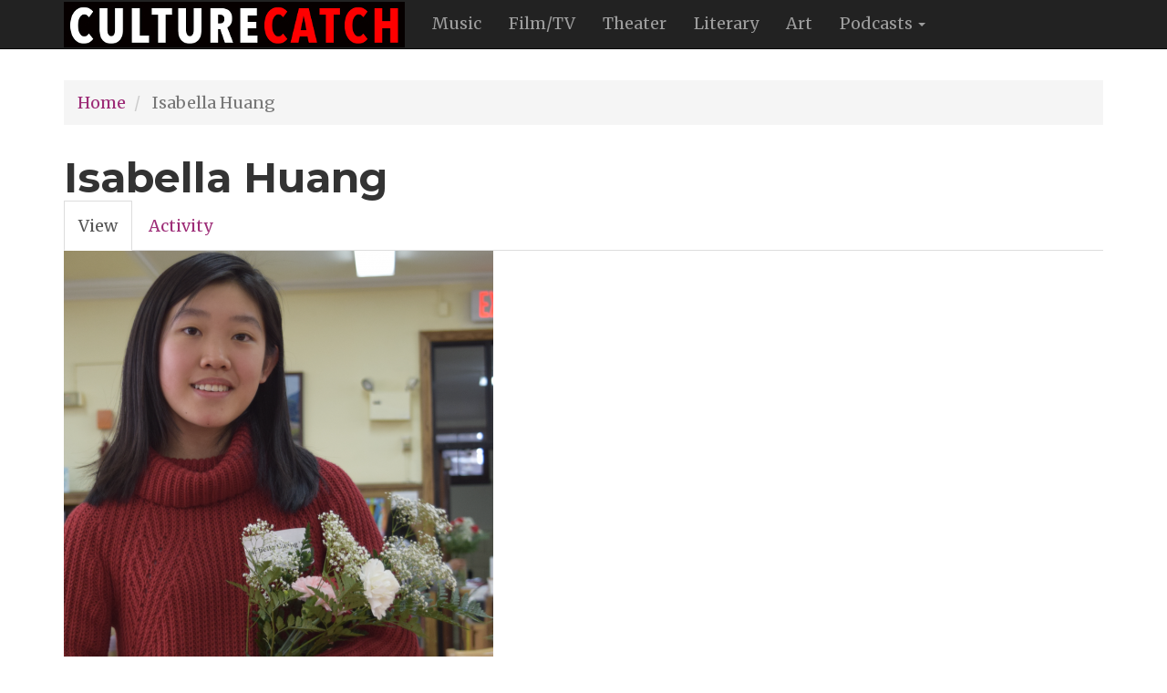

--- FILE ---
content_type: text/html; charset=UTF-8
request_url: http://www.culturecatch.com/user/6777
body_size: 12055
content:
<!DOCTYPE html>
<html  lang="en" dir="ltr" prefix="content: http://purl.org/rss/1.0/modules/content/  dc: http://purl.org/dc/terms/  foaf: http://xmlns.com/foaf/0.1/  og: http://ogp.me/ns#  rdfs: http://www.w3.org/2000/01/rdf-schema#  schema: http://schema.org/  sioc: http://rdfs.org/sioc/ns#  sioct: http://rdfs.org/sioc/types#  skos: http://www.w3.org/2004/02/skos/core#  xsd: http://www.w3.org/2001/XMLSchema# ">
  <head>
    <meta charset="utf-8" />
<script>(function(i,s,o,g,r,a,m){i["GoogleAnalyticsObject"]=r;i[r]=i[r]||function(){(i[r].q=i[r].q||[]).push(arguments)},i[r].l=1*new Date();a=s.createElement(o),m=s.getElementsByTagName(o)[0];a.async=1;a.src=g;m.parentNode.insertBefore(a,m)})(window,document,"script","/sites/default/files/google_analytics/analytics.js?sfg8hb","ga");ga("create", "UA-4411721-1", {"cookieDomain":"auto"});ga("send", "pageview");</script>
<meta name="title" content="| Dusty Wright&#039;s Culture Catch" />
<meta name="twitter:card" content="summary_large_image" />
<link rel="canonical" href="http://www.culturecatch.com/user/6777" />
<meta name="news_keywords" content="arts, entertainment, pop, culture, art, popular culture, cultural artists" />
<meta name="description" content="Dusty Wright&#039;s Culture Catch" />
<meta name="google-site-verification" content="googleffffffff9dbd08b6" />
<meta name="keywords" content="entertainment, pop culture, art, cultural artists, smart culture, podcasts, webcasts, interviews, reviews" />
<meta name="rights" content="All rights reserved. CultureCatch.com 2005-2024" />
<meta name="Generator" content="Drupal 8 (https://www.drupal.org)" />
<meta name="MobileOptimized" content="width" />
<meta name="HandheldFriendly" content="true" />
<meta name="viewport" content="width=device-width, initial-scale=1.0" />
<meta about="/user/6777" property="schema:name" content="Isabella Huang" lang="" />
<link rel="shortcut icon" href="/sites/default/files/favicon_1.ico" type="image/vnd.microsoft.icon" />
<script>window.a2a_config=window.a2a_config||{};a2a_config.callbacks=[];a2a_config.overlays=[];a2a_config.templates={};a2a_config.track_links = 'ga';

a2a_config.icon_color = "transparent,darkgrey";
a2a_config.onclick = 1;

a2a_config.templates.email = {
    subject: "Check this out: ${title}",
    body: "Click the link:\n${link}"
};</script>
<style>.a2a_menu, .a2a_menu_find_container { border-radius: 0 !important; }
.a2a_svg { border-radius: 0 !important; }</style>

    <title>| Dusty Wright&#039;s Culture Catch</title>
    <link rel="stylesheet" href="/sites/default/files/css/css_a9RlTA8mU0ZnBMfhKGU3HqSI6i071mkNyPuMYLTCQUw.css?sfg8hb" media="all" />
<link rel="stylesheet" href="/sites/default/files/css/css_pHQ7s7D60zbLlxgBPiK6S-jspJr5ylZAOvT2nbfO1JI.css?sfg8hb" media="all" />

    
<!--[if lte IE 8]>
<script src="/sites/default/files/js/js_VtafjXmRvoUgAzqzYTA3Wrjkx9wcWhjP0G4ZnnqRamA.js"></script>
<![endif]-->

  </head>
  <body class="path-user navbar-is-static-top has-glyphicons">
    <a href="#main-content" class="visually-hidden focusable skip-link">
      Skip to main content
    </a>
    
      <div class="dialog-off-canvas-main-canvas" data-off-canvas-main-canvas>
              <header class="navbar navbar-inverse navbar-static-top" id="navbar" role="banner">
              <div class="container">
            <div class="navbar-header">
          <div class="region region-navigation">
          <a class="logo navbar-btn pull-left" href="/" title="Home" rel="home">
      <img src="/sites/default/files/culturecatch-logo-2018_374x50.jpg" alt="Home" />
    </a>
      
  </div>

                          <button type="button" class="navbar-toggle" data-toggle="collapse" data-target="#navbar-collapse">
            <span class="sr-only">Toggle navigation</span>
            <span class="icon-bar"></span>
            <span class="icon-bar"></span>
            <span class="icon-bar"></span>
          </button>
              </div>

                    <div id="navbar-collapse" class="navbar-collapse collapse">
            <div class="region region-navigation-collapsible">
    <nav role="navigation" aria-labelledby="block-mainnavigation-menu" id="block-mainnavigation">
            <h2 class="sr-only" id="block-mainnavigation-menu">Main navigation</h2>

      
      <ul class="menu menu--main nav navbar-nav">
                        <li>
        <a href="/music" title="Music" data-drupal-link-system-path="taxonomy/term/4">Music</a>
                  </li>
                        <li>
        <a href="/film" title="Film" data-drupal-link-system-path="taxonomy/term/5">Film/TV</a>
                  </li>
                        <li>
        <a href="/theater" title="Theater" data-drupal-link-system-path="taxonomy/term/6">Theater</a>
                  </li>
                        <li>
        <a href="/literary" title="Literary" data-drupal-link-system-path="taxonomy/term/7">Literary</a>
                  </li>
                        <li>
        <a href="/art" title="Art" data-drupal-link-system-path="taxonomy/term/8">Art</a>
                  </li>
                        <li class="expanded dropdown">
        <a href="/podcasts-all" class="dropdown-toggle" data-toggle="dropdown">Podcasts <span class="caret"></span></a>
                          <ul class="dropdown-menu">
                        <li>
        <a href="/category/topics/podcasts" title="Audio Podcasts" data-drupal-link-system-path="taxonomy/term/3">Audio Podcasts</a>
                  </li>
                        <li>
        <a href="/vidcast" title="Video Podcasts" data-drupal-link-system-path="taxonomy/term/10">Video Podcast</a>
                  </li>
        </ul>
  
            </li>
        </ul>
  

  </nav>

  </div>

        </div>
                    </div>
          </header>
  
  <div role="main" class="main-container container js-quickedit-main-content">
    <div class="row">

                              <div class="col-sm-12" role="heading">
              <div class="region region-header">
    

  </div>

          </div>
              
            
                  <section class="col-sm-12">

                                      <div class="highlighted">  <div class="region region-highlighted">
        <ol class="breadcrumb">
          <li >
                  <a href="/">Home</a>
              </li>
          <li  class="active">
                  Isabella Huang
              </li>
      </ol>


  </div>
</div>
                  
                
                          <a id="main-content"></a>
            <div class="region region-content">
        <h1 class="page-header">Isabella Huang</h1>

      <nav class="tabs" role="navigation" aria-label="Tabs">
        <h2 class="visually-hidden">Primary tabs</h2>
  <ul class="tabs--primary nav nav-tabs"><li class="active"><a href="/user/6777" data-drupal-link-system-path="user/6777" class="is-active">View<span class="visually-hidden">(active tab)</span></a></li>
<li><a href="/user/6777/activity" data-drupal-link-system-path="user/6777/activity">Activity</a></li>
</ul>

    </nav>
    <article typeof="schema:Person" about="/user/6777">
  
            <div class="field field--name-user-picture field--type-image field--label-hidden field--item">  <img src="/sites/default/files/styles/large/public/pictures/Isabella%20Huang.jpg?itok=qmGujtbz" width="471" height="480" alt="Isabella Huang" typeof="foaf:Image" class="img-responsive" />


</div>
      
            <div class="field field--name-profile-name field--type-text field--label-hidden field--item">Isabella Huang</div>
      </article>


  </div>

              </section>

                </div>
  </div>

      <footer class="footer" role="contentinfo">
        <div class="region region-footer">
    <div class="container">
       <section id="block-socialmedia" class="block block-block-content block-block-contenta5bfdc2d-fa0b-4764-aa91-bb2578f2b652 clearfix">
  
    

      
            <div class="field field--name-body field--type-text-with-summary field--label-hidden field--item"><ul class="text-center list-inline"><li><a class="btn" href="https://www.facebook.com/groups/dustywright/"><span class="fab fa-2x fa-facebook"></span></a></li>
    <li><a class="btn" href="https://twitter.com/DustyWright"><span class="fab fa-2x fa-twitter"></span></a></li>
    <li><a class="btn" href="https://www.instagram.com/puffdusty"><span class="fab fa-2x fa-instagram"></span></a></li>
    <li><a class="btn" href="https://twitter.com/DustyWright"><span class="fab fa-2x fa-youtube"></span></a></li>
</ul></div>
      
  </section>

<nav role="navigation" aria-labelledby="block-footer-menu" id="block-footer">
            
  <h2 class="visually-hidden" id="block-footer-menu">Footer</h2>
  

        
      <ul class="menu menu--footer list-inline text-center">
                        <li>
        <a href="/about" title="About Us" data-drupal-link-system-path="node/3">About Us</a>
                  </li>
                        <li>
        <a href="/Copyright" title="Our copywright policy" data-drupal-link-system-path="node/88">Copyright Statement</a>
                  </li>
                        <li>
        <a href="/Privacy" title="Privacy Policy" data-drupal-link-system-path="node/52">Privacy Policy</a>
                  </li>
                        <li>
        <a href="https://hpk.co.in/" title="Designed by Vikram Singh">Site Design</a>
                  </li>
                        <li>
        <a href="/sitemap" title="Sitemap" data-drupal-link-system-path="sitemap">Sitemap</a>
                  </li>
                        <li>
        <a href="/contact" data-drupal-link-system-path="contact">Contact</a>
                  </li>
        </ul>
  

  </nav>
<section id="block-copyrightblock" class="block block-block-content block-block-contentc4ff9439-3cd5-4236-bf18-3b049c74c195 clearfix">
  
    

      
            <div class="field field--name-body field--type-text-with-summary field--label-hidden field--item"><h6 class="text-align-center">© 2024 PetRock, Inc.<span class="fontawesome-icon-inline"></span></h6>
</div>
      
  </section>


    </div>
  </div>

    </footer>
  
  </div>

    
    <script type="application/json" data-drupal-selector="drupal-settings-json">{"path":{"baseUrl":"\/","scriptPath":null,"pathPrefix":"","currentPath":"user\/6777","currentPathIsAdmin":false,"isFront":false,"currentLanguage":"en"},"pluralDelimiter":"\u0003","google_analytics":{"trackOutbound":true,"trackMailto":true,"trackDownload":true,"trackDownloadExtensions":"7z|aac|arc|arj|asf|asx|avi|bin|csv|doc|exe|flv|gif|gz|gzip|hqx|jar|jpe?g|js|mp(2|3|4|e?g)|mov(ie)?|msi|msp|pdf|phps|png|ppt|qtm?|ra(m|r)?|sea|sit|tar|tgz|torrent|txt|wav|wma|wmv|wpd|xls|xml|z|zip","trackDomainMode":1},"bootstrap":{"forms_has_error_value_toggle":1,"modal_animation":1,"modal_backdrop":"true","modal_keyboard":1,"modal_show":1,"modal_size":"","popover_enabled":1,"popover_animation":1,"popover_container":"body","popover_content":"","popover_delay":"0","popover_html":0,"popover_placement":"right","popover_selector":"","popover_title":"","popover_trigger":"click","popover_trigger_autoclose":1,"tooltip_enabled":1,"tooltip_animation":1,"tooltip_container":"body","tooltip_delay":"0","tooltip_html":0,"tooltip_placement":"auto left","tooltip_selector":"","tooltip_trigger":"hover"},"user":{"uid":0,"permissionsHash":"3dbf6d3e2e0e40cfacd2f99ab43ff957d71d5a40e3591452c3f4f6c262aebcfc"}}</script>
<script src="/sites/default/files/js/js_E4Tr-H7Le9ipAqZS8D6MaK3E1BwfV_2_T7-uEptohlE.js"></script>
<script src="https://static.addtoany.com/menu/page.js" async></script>
<script src="/sites/default/files/js/js_50cTKsIlKcO4vGV_1jksoi8ZaPDrD1JyMcsl-oXpIQg.js"></script>
<script src="https://use.fontawesome.com/releases/v5.0.13/js/all.js"></script>
<script src="https://use.fontawesome.com/releases/v5.0.13/js/v4-shims.js"></script>
<script src="/sites/default/files/js/js_O3pkrZiH1NKpRXCgjeGcOmV_ogR8OJ8i69MgHju51gc.js"></script>

  </body>
</html>
